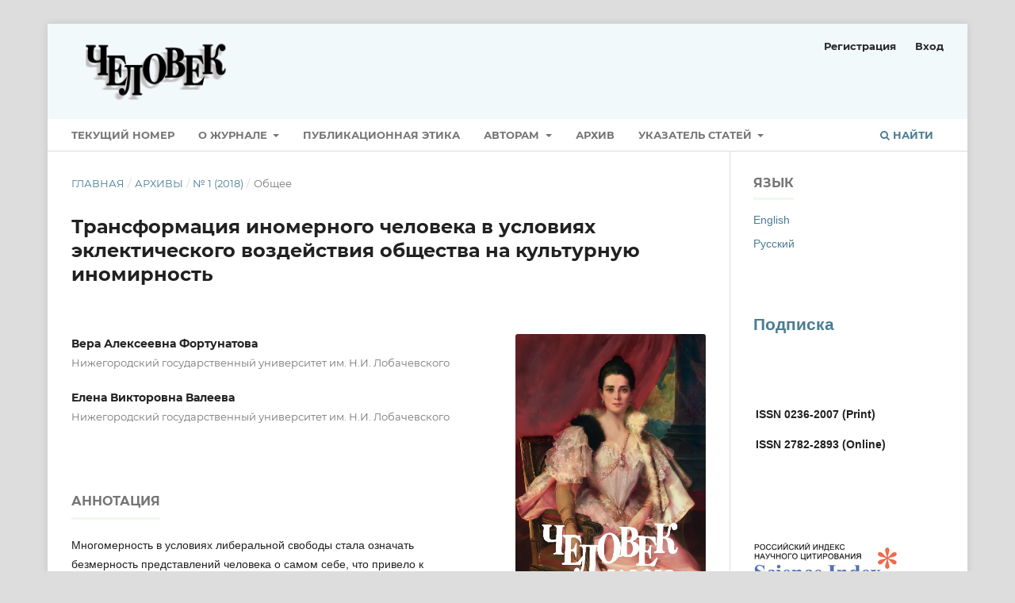

--- FILE ---
content_type: text/html; charset=utf-8
request_url: https://chelovek.iphras.ru/article/view/3190
body_size: 6716
content:
<!DOCTYPE html>
<html lang="ru" xml:lang="ru">
<head>
	<meta charset="utf-8">
	<meta name="viewport" content="width=device-width, initial-scale=1.0">
	<title>
		Трансформация иномерного человека в условиях эклектического воздействия общества на культурную иномирность
							| Человек
			</title>

	
<link rel="icon" href="https://chelovek.iphras.ru/public/journals/17/favicon_ru_RU.png">
<meta name="generator" content="Open Journal Systems 3.4.0.5">
<link rel="schema.DC" href="http://purl.org/dc/elements/1.1/" />
<meta name="DC.Creator.PersonalName" content="Вера Алексеевна Фортунатова"/>
<meta name="DC.Creator.PersonalName" content="Елена Викторовна Валеева"/>
<meta name="DC.Date.created" scheme="ISO8601" content="2019-08-03"/>
<meta name="DC.Date.dateSubmitted" scheme="ISO8601" content="2019-08-03"/>
<meta name="DC.Date.issued" scheme="ISO8601" content="2019-08-09"/>
<meta name="DC.Date.modified" scheme="ISO8601" content="2019-08-03"/>
<meta name="DC.Description" xml:lang="en" content="



Under the liberal freedom, the multidimensionality began to mean the immensity or immeasurableness of the person’s ideas of himself/herself. That has resulted in the person’s other-worldness to both traditional culture and himself/herself. In the current socio-cultural situation one faces the other-dimensionality of the classics and the other-worldness of their consumers, that is the isolation of the younger generation from the world of classical culture and tradition. The education system today should reveal the domains of the culture which are strange for our contemporaries, i.e. became other-dimensional (or other-worldly) for them and to create the other-dimensional person. The category of the other-dimensionality enables us to integrate divergent vectors of culture building activities, promoting thereby creative activity of the youth.



"/>
<meta name="DC.Description" xml:lang="ru" content="



Многомерность в условиях либеральной свободы стала означать безмерность представлений человека о самом себе, что привело к иномирности человека по отношению как к традиционной культуре, так и к самому себе. В сложившейся социокультурной ситуации человек сталкивается&amp;nbsp;с иномерностью классики и иномирностью ее потребителей — оторванностью молодого поколения от мира классической культуры и традиции. Перед современным образованием стоит проблема выявить те сферы культуры, которые стали чужими (иномирными) для наших современников,&amp;nbsp;и сформировать иномерного человека. Категория иномерности позволяет объединить разнонаправленные векторы культуротворческой деятельности, способствуя росту творческой активности молодежи.



"/>
<meta name="DC.Identifier" content="3190"/>
<meta name="DC.Identifier.pageNumber" content="57-69"/>
<meta name="DC.Identifier.URI" content="https://chelovek.iphras.ru/article/view/3190"/>
<meta name="DC.Language" scheme="ISO639-1" content="ru"/>
<meta name="DC.Source" content="Человек"/>
<meta name="DC.Source.Issue" content="1"/>
<meta name="DC.Source.URI" content="https://chelovek.iphras.ru/"/>
<meta name="DC.Title" content="Трансформация иномерного человека в условиях эклектического воздействия общества на культурную иномирность"/>
<meta name="DC.Title.Alternative" xml:lang="en" content="The other-dimensional person in the situation of cultural other-worldness"/>
<meta name="DC.Type" content="Text.Serial.Journal"/>
<meta name="DC.Type.articleType" content="Общее"/>
<meta name="gs_meta_revision" content="1.1"/>
<meta name="citation_journal_title" content="Человек"/>
<meta name="citation_journal_abbrev" content="Chl"/>
<meta name="citation_author" content="Вера Алексеевна Фортунатова"/>
<meta name="citation_author_institution" content="Нижегородский государственный университет им. Н.И. Лобачевского"/>
<meta name="citation_author" content="Елена Викторовна Валеева"/>
<meta name="citation_author_institution" content="Нижегородский государственный университет им. Н.И. Лобачевского"/>
<meta name="citation_title" content="Трансформация иномерного человека в условиях эклектического воздействия общества на культурную иномирность"/>
<meta name="citation_language" content="ru"/>
<meta name="citation_date" content="2018"/>
<meta name="citation_issue" content="1"/>
<meta name="citation_firstpage" content="57"/>
<meta name="citation_lastpage" content="69"/>
<meta name="citation_abstract_html_url" content="https://chelovek.iphras.ru/article/view/3190"/>
<meta name="citation_abstract" xml:lang="ru" content="



Многомерность в условиях либеральной свободы стала означать безмерность представлений человека о самом себе, что привело к иномирности человека по отношению как к традиционной культуре, так и к самому себе. В сложившейся социокультурной ситуации человек сталкивается&amp;nbsp;с иномерностью классики и иномирностью ее потребителей — оторванностью молодого поколения от мира классической культуры и традиции. Перед современным образованием стоит проблема выявить те сферы культуры, которые стали чужими (иномирными) для наших современников,&amp;nbsp;и сформировать иномерного человека. Категория иномерности позволяет объединить разнонаправленные векторы культуротворческой деятельности, способствуя росту творческой активности молодежи.



"/>
<link rel="alternate" type="application/atom+xml" href="https://chelovek.iphras.ru/gateway/plugin/AnnouncementFeedGatewayPlugin/atom">
<link rel="alternate" type="application/rdf+xml" href="https://chelovek.iphras.ru/gateway/plugin/AnnouncementFeedGatewayPlugin/rss">
<link rel="alternate" type="application/rss+xml" href="https://chelovek.iphras.ru/gateway/plugin/AnnouncementFeedGatewayPlugin/rss2">
	<link rel="stylesheet" href="https://chelovek.iphras.ru/$$$call$$$/page/page/css?name=stylesheet" type="text/css" /><link rel="stylesheet" href="https://chelovek.iphras.ru/lib/pkp/styles/fontawesome/fontawesome.css?v=3.4.0.5" type="text/css" /><link rel="stylesheet" href="https://chelovek.iphras.ru/public/journals/17/styleSheet.css?d=" type="text/css" /><link rel="stylesheet" href="https://chelovek.iphras.ru/plugins/generic/citationStyleLanguage/css/citationStyleLanguagePlugin.css?v=3.4.0.5" type="text/css" />
</head>
<body class="pkp_page_article pkp_op_view has_site_logo" dir="ltr">

	<div class="pkp_structure_page">

				<header class="pkp_structure_head" id="headerNavigationContainer" role="banner">
						
 <nav class="cmp_skip_to_content" aria-label="Переходы к ссылкам на контент">
	<a href="#pkp_content_main">Перейти к основному контенту</a>
	<a href="#siteNav">Перейти к главному меню навигации</a>
		<a href="#pkp_content_footer">Перейти к нижнему колонтитулу сайта</a>
</nav>

			<div class="pkp_head_wrapper">

				<div class="pkp_site_name_wrapper">
					<button class="pkp_site_nav_toggle">
						<span>Open Menu</span>
					</button>
										<div class="pkp_site_name">
																<a href="						https://chelovek.iphras.ru/index
					" class="is_img">
							<img src="https://chelovek.iphras.ru/public/journals/17/pageHeaderLogoImage_ru_RU.png" width="916" height="340" alt="логотип" />
						</a>
										</div>
				</div>

				
				<nav class="pkp_site_nav_menu" aria-label="Навигация сайта">
					<a id="siteNav"></a>
					<div class="pkp_navigation_primary_row">
						<div class="pkp_navigation_primary_wrapper">
																				<ul id="navigationPrimary" class="pkp_navigation_primary pkp_nav_list">
								<li class="">
				<a href="https://chelovek.iphras.ru/issue/current">
					Текущий номер
				</a>
							</li>
								<li class="">
				<a href="https://chelovek.iphras.ru/about">
					О журнале
				</a>
									<ul>
																					<li class="">
									<a href="https://chelovek.iphras.ru/mis">
										Миссия
									</a>
								</li>
																												<li class="">
									<a href="https://chelovek.iphras.ru/info">
										Общая информация
									</a>
								</li>
																												<li class="">
									<a href="https://chelovek.iphras.ru/retsenziya">
										Порядок рецензирования
									</a>
								</li>
																												<li class="">
									<a href="https://chelovek.iphras.ru/redkollegiya">
										Редакционная коллегия
									</a>
								</li>
																												<li class="">
									<a href="https://chelovek.iphras.ru/redsovet">
										Редакционный совет
									</a>
								</li>
																												<li class="">
									<a href="https://chelovek.iphras.ru/redakt">
										Редакция
									</a>
								</li>
																												<li class="">
									<a href="https://chelovek.iphras.ru/kontakt">
										Контакты
									</a>
								</li>
																												<li class="">
									<a href="https://chelovek.iphras.ru/subscriptions">
										Подписка
									</a>
								</li>
																		</ul>
							</li>
								<li class="">
				<a href="https://chelovek.iphras.ru/publet">
					Публикационная этика
				</a>
							</li>
								<li class="">
				<a href="https://chelovek.iphras.ru/avtoram">
					Авторам
				</a>
									<ul>
																					<li class="">
									<a href="https://chelovek.iphras.ru/otpravit">
										Отправить статью
									</a>
								</li>
																												<li class="">
									<a href="https://chelovek.iphras.ru/toavtor">
										Правила оформления статей
									</a>
								</li>
																												<li class="">
									<a href="https://chelovek.iphras.ru/pod">
										Порядок работы над статьей
									</a>
								</li>
																		</ul>
							</li>
								<li class="">
				<a href="https://chelovek.iphras.ru/issue/archive">
					Архив
				</a>
							</li>
								<li class="">
				<a href="https://chelovek.iphras.ru/kat">
					Указатель статей
				</a>
									<ul>
																					<li class="">
									<a href="https://chelovek.iphras.ru/a_b">
										А - Б
									</a>
								</li>
																												<li class="">
									<a href="https://chelovek.iphras.ru/v_g">
										В - Г
									</a>
								</li>
																												<li class="">
									<a href="https://chelovek.iphras.ru/d_z">
										Д - З
									</a>
								</li>
																												<li class="">
									<a href="https://chelovek.iphras.ru/i_k">
										И - К
									</a>
								</li>
																												<li class="">
									<a href="https://chelovek.iphras.ru/l_m">
										Л - М
									</a>
								</li>
																												<li class="">
									<a href="https://chelovek.iphras.ru/n_p">
										Н - П
									</a>
								</li>
																												<li class="">
									<a href="https://chelovek.iphras.ru/r_s">
										Р - С
									</a>
								</li>
																												<li class="">
									<a href="https://chelovek.iphras.ru/t_cc">
										Т - Ц
									</a>
								</li>
																												<li class="">
									<a href="https://chelovek.iphras.ru/ch_ya">
										Ч - Я
									</a>
								</li>
																												<li class="">
									<a href="https://chelovek.iphras.ru/nekr">
										In Memoria
									</a>
								</li>
																		</ul>
							</li>
			</ul>

				

																						<div class="pkp_navigation_search_wrapper">
									<a href="https://chelovek.iphras.ru/search" class="pkp_search pkp_search_desktop">
										<span class="fa fa-search" aria-hidden="true"></span>
										Найти
									</a>
								</div>
													</div>
					</div>
					<div class="pkp_navigation_user_wrapper" id="navigationUserWrapper">
							<ul id="navigationUser" class="pkp_navigation_user pkp_nav_list">
								<li class="profile">
				<a href="https://chelovek.iphras.ru/user/register">
					Регистрация
				</a>
							</li>
								<li class="profile">
				<a href="https://chelovek.iphras.ru/login">
					Вход
				</a>
							</li>
										</ul>

					</div>
				</nav>
			</div><!-- .pkp_head_wrapper -->
		</header><!-- .pkp_structure_head -->

						<div class="pkp_structure_content has_sidebar">
			<div class="pkp_structure_main" role="main">
				<a id="pkp_content_main"></a>

<div class="page page_article">
			<nav class="cmp_breadcrumbs" role="navigation" aria-label="Вы здесь:">
	<ol>
		<li>
			<a href="https://chelovek.iphras.ru/index">
				Главная
			</a>
			<span class="separator">/</span>
		</li>
		<li>
			<a href="https://chelovek.iphras.ru/issue/archive">
				Архивы
			</a>
			<span class="separator">/</span>
		</li>
					<li>
				<a href="https://chelovek.iphras.ru/issue/view/163">
					№ 1 (2018)
				</a>
				<span class="separator">/</span>
			</li>
				<li class="current" aria-current="page">
			<span aria-current="page">
									Общее
							</span>
		</li>
	</ol>
</nav>
	
		  	 <article class="obj_article_details">

		
	<h1 class="page_title">
		Трансформация иномерного человека в условиях эклектического воздействия общества на культурную иномирность
	</h1>

	
	<div class="row">
		<div class="main_entry">

							<section class="item authors">
					<h2 class="pkp_screen_reader">Авторы</h2>
					<ul class="authors">
											<li>
							<span class="name">
								Вера Алексеевна Фортунатова
							</span>
															<span class="affiliation">
									Нижегородский государственный университет им. Н.И. Лобачевского
																	</span>
																																		</li>
											<li>
							<span class="name">
								Елена Викторовна Валеева
							</span>
															<span class="affiliation">
									Нижегородский государственный университет им. Н.И. Лобачевского
																	</span>
																																		</li>
										</ul>
				</section>
			
									

						
						
										<section class="item abstract">
					<h2 class="label">Аннотация</h2>
					



<p>Многомерность в условиях либеральной свободы стала означать безмерность представлений человека о самом себе, что привело к иномирности человека по отношению как к традиционной культуре, так и к самому себе. В сложившейся социокультурной ситуации человек сталкивается с иномерностью классики и иномирностью ее потребителей — оторванностью молодого поколения от мира классической культуры и традиции. Перед современным образованием стоит проблема выявить те сферы культуры, которые стали чужими (иномирными) для наших современников, и сформировать иномерного человека. Категория иномерности позволяет объединить разнонаправленные векторы культуротворческой деятельности, способствуя росту творческой активности молодежи.</p>




				</section>
			
			

										
				<section class="item downloads_chart">
					<h2 class="label">
						Скачивания
					</h2>
					<div class="value">
						<canvas class="usageStatsGraph" data-object-type="Submission" data-object-id="3190"></canvas>
						<div class="usageStatsUnavailable" data-object-type="Submission" data-object-id="3190">
							Данные по скачиваниям пока не доступны.
						</div>
					</div>
				</section>
			
																																																<section class="item author_bios">
					<h2 class="label">
													Биографии авторов
											</h2>
					<ul class="authors">
																		<li class="sub_item">
								<div class="label">
																																							Вера Алексеевна Фортунатова,  Нижегородский государственный университет им. Н.И. Лобачевского 
																	</div>
								<div class="value">
									<p>доктор филологических наук, профессор кафедры культуры и психологии предпринимательства</p>
								</div>
							</li>
																								<li class="sub_item">
								<div class="label">
																																							Елена Викторовна Валеева,  Нижегородский государственный университет им. Н.И. Лобачевского 
																	</div>
								<div class="value">
									<p>кандидат филологических наук, доцент кафедры литературы </p>
								</div>
							</li>
																</ul>
				</section>
			
						
			
		</div><!-- .main_entry -->

		<div class="entry_details">

										<div class="item cover_image">
					<div class="sub_item">
													<a href="https://chelovek.iphras.ru/issue/view/163">
								<img src="https://chelovek.iphras.ru/public/journals/17/cover_issue_163_ru_RU.jpg" alt="">
							</a>
											</div>
				</div>
			
									
						<div class="item published">
				<section class="sub_item">
					<h2 class="label">
						Опубликован
					</h2>
					<div class="value">
																			<span>2019-08-03</span>
																	</div>
				</section>
							</div>
			
															
										<div class="item issue">

											<section class="sub_item">
							<h2 class="label">
								Выпуск
							</h2>
							<div class="value">
								<a class="title" href="https://chelovek.iphras.ru/issue/view/163">
									№ 1 (2018)
								</a>
							</div>
						</section>
					
											<section class="sub_item">
							<h2 class="label">
								Раздел
							</h2>
							<div class="value">
								Общее
							</div>
						</section>
					
									</div>
			
						
						
				<div class="item citation">
		<section class="sub_item citation_display">
			<h2 class="label">
				Как цитировать
			</h2>
			<div class="value">
				<div id="citationOutput" role="region" aria-live="polite">
					<div class="csl-bib-body">
  <div class="csl-entry"><div class="csl-left-margin">[1]</div><div class="csl-right-inline">2019. Трансформация иномерного человека в условиях эклектического воздействия общества на культурную иномирность. <i>Человек</i>. 1 (Aug. 2019), 57–69.</div></div>
</div>
				</div>
				<div class="citation_formats">
					<button class="citation_formats_button label" aria-controls="cslCitationFormats" aria-expanded="false" data-csl-dropdown="true">
						Другие форматы библиографических ссылок
					</button>
					<div id="cslCitationFormats" class="citation_formats_list" aria-hidden="true">
						<ul class="citation_formats_styles">
															<li>
									<a
											aria-controls="citationOutput"
											href="https://chelovek.iphras.ru/citationstylelanguage/get/acm-sig-proceedings?submissionId=3190&amp;publicationId=1610&amp;issueId=163"
											data-load-citation
											data-json-href="https://chelovek.iphras.ru/citationstylelanguage/get/acm-sig-proceedings?submissionId=3190&amp;publicationId=1610&amp;issueId=163&amp;return=json"
									>
										ACM
									</a>
								</li>
															<li>
									<a
											aria-controls="citationOutput"
											href="https://chelovek.iphras.ru/citationstylelanguage/get/acs-nano?submissionId=3190&amp;publicationId=1610&amp;issueId=163"
											data-load-citation
											data-json-href="https://chelovek.iphras.ru/citationstylelanguage/get/acs-nano?submissionId=3190&amp;publicationId=1610&amp;issueId=163&amp;return=json"
									>
										ACS
									</a>
								</li>
															<li>
									<a
											aria-controls="citationOutput"
											href="https://chelovek.iphras.ru/citationstylelanguage/get/apa?submissionId=3190&amp;publicationId=1610&amp;issueId=163"
											data-load-citation
											data-json-href="https://chelovek.iphras.ru/citationstylelanguage/get/apa?submissionId=3190&amp;publicationId=1610&amp;issueId=163&amp;return=json"
									>
										APA
									</a>
								</li>
															<li>
									<a
											aria-controls="citationOutput"
											href="https://chelovek.iphras.ru/citationstylelanguage/get/associacao-brasileira-de-normas-tecnicas?submissionId=3190&amp;publicationId=1610&amp;issueId=163"
											data-load-citation
											data-json-href="https://chelovek.iphras.ru/citationstylelanguage/get/associacao-brasileira-de-normas-tecnicas?submissionId=3190&amp;publicationId=1610&amp;issueId=163&amp;return=json"
									>
										ABNT
									</a>
								</li>
															<li>
									<a
											aria-controls="citationOutput"
											href="https://chelovek.iphras.ru/citationstylelanguage/get/chicago-author-date?submissionId=3190&amp;publicationId=1610&amp;issueId=163"
											data-load-citation
											data-json-href="https://chelovek.iphras.ru/citationstylelanguage/get/chicago-author-date?submissionId=3190&amp;publicationId=1610&amp;issueId=163&amp;return=json"
									>
										Chicago
									</a>
								</li>
															<li>
									<a
											aria-controls="citationOutput"
											href="https://chelovek.iphras.ru/citationstylelanguage/get/harvard-cite-them-right?submissionId=3190&amp;publicationId=1610&amp;issueId=163"
											data-load-citation
											data-json-href="https://chelovek.iphras.ru/citationstylelanguage/get/harvard-cite-them-right?submissionId=3190&amp;publicationId=1610&amp;issueId=163&amp;return=json"
									>
										Harvard
									</a>
								</li>
															<li>
									<a
											aria-controls="citationOutput"
											href="https://chelovek.iphras.ru/citationstylelanguage/get/ieee?submissionId=3190&amp;publicationId=1610&amp;issueId=163"
											data-load-citation
											data-json-href="https://chelovek.iphras.ru/citationstylelanguage/get/ieee?submissionId=3190&amp;publicationId=1610&amp;issueId=163&amp;return=json"
									>
										IEEE
									</a>
								</li>
															<li>
									<a
											aria-controls="citationOutput"
											href="https://chelovek.iphras.ru/citationstylelanguage/get/modern-language-association?submissionId=3190&amp;publicationId=1610&amp;issueId=163"
											data-load-citation
											data-json-href="https://chelovek.iphras.ru/citationstylelanguage/get/modern-language-association?submissionId=3190&amp;publicationId=1610&amp;issueId=163&amp;return=json"
									>
										MLA
									</a>
								</li>
															<li>
									<a
											aria-controls="citationOutput"
											href="https://chelovek.iphras.ru/citationstylelanguage/get/vancouver?submissionId=3190&amp;publicationId=1610&amp;issueId=163"
											data-load-citation
											data-json-href="https://chelovek.iphras.ru/citationstylelanguage/get/vancouver?submissionId=3190&amp;publicationId=1610&amp;issueId=163&amp;return=json"
									>
										Vancouver
									</a>
								</li>
													</ul>
													<div class="label">
								Скачать ссылку
							</div>
							<ul class="citation_formats_styles">
																	<li>
										<a href="https://chelovek.iphras.ru/citationstylelanguage/download/ris?submissionId=3190&amp;publicationId=1610&amp;issueId=163">
											<span class="fa fa-download"></span>
											Endnote/Zotero/Mendeley (RIS)
										</a>
									</li>
																	<li>
										<a href="https://chelovek.iphras.ru/citationstylelanguage/download/bibtex?submissionId=3190&amp;publicationId=1610&amp;issueId=163">
											<span class="fa fa-download"></span>
											BibTeX
										</a>
									</li>
															</ul>
											</div>
				</div>
			</div>
		</section>
	</div>


		</div><!-- .entry_details -->
	</div><!-- .row -->

</article>

	<div id="articlesBySameAuthorList">
						<h3>Наиболее читаемые статьи этого автора (авторов)</h3>

			<ul>
																													<li>
													Вера Алексеевна Фортунатова,
													Елена Викторовна Валеева,
												<a href="https://chelovek.iphras.ru/article/view/2384">
							Образовательная стабильность как фоновый фактор развития личности
						</a>,
						<a href="https://chelovek.iphras.ru/issue/view/169">
							Человек: № 4 (2017)
						</a>
					</li>
																													<li>
													Елена Викторовна Валеева,
												<a href="https://chelovek.iphras.ru/article/view/3216">
							Российский универсум в поисках идентичности
						</a>,
						<a href="https://chelovek.iphras.ru/issue/view/162">
							Человек: № 2 (2018)
						</a>
					</li>
							</ul>
			<div id="articlesBySameAuthorPages">
				
			</div>
			</div>


</div><!-- .page -->

	</div><!-- pkp_structure_main -->

									<div class="pkp_structure_sidebar left" role="complementary">
				<div class="pkp_block block_language">
	<h2 class="title">
		Язык
	</h2>

	<div class="content">
		<ul>
							<li class="locale_en" lang="en">
					<a href="https://chelovek.iphras.ru/user/setLocale/en?source=%2Farticle%2Fview%2F3190">
						English
					</a>
				</li>
							<li class="locale_ru current" lang="ru">
					<a href="https://chelovek.iphras.ru/user/setLocale/ru?source=%2Farticle%2Fview%2F3190">
						Русский
					</a>
				</li>
					</ul>
	</div>
</div><!-- .block_language -->
<div class="pkp_block block_custom" id="customblock-subscriptions">
	<h2 class="title pkp_screen_reader">subscriptions</h2>
	<div class="content">
		<h2><a href="https://chelovek.iphras.ru//sub" target="_blank" rel="noopener">Подписка</a></h2>
	</div>
</div>
<div class="pkp_block block_custom" id="customblock-issn">
	<h2 class="title pkp_screen_reader">issn</h2>
	<div class="content">
		<table style="height: 89px;" width="224">
<tbody>
<tr>
<td width="160">
<p><strong>ISSN 0236-2007 (Print)</strong></p>
<p><strong>ISSN 2782-2893 (Online)</strong></p>
</td>
</tr>
</tbody>
</table>
	</div>
</div>
<div class="pkp_block block_custom" id="customblock-database">
	<h2 class="title pkp_screen_reader">database</h2>
	<div class="content">
		<p>&nbsp;</p>
<p><a href="https://elibrary.ru/title_about.asp?id=8269"><img src="/public/site/images/platonovrs/РИНЦ_ЛОГО_mini1.png"></a></p>
<p><a href="https://kanalregister.hkdir.no/publiseringskanaler/erihplus/periodical/info.action?id=499353" target="_blank" rel="noopener"><img src="https://chelovek.iph.ras.ru/public/site/images/platonovrs/erichplus-logo.png" alt="" width="180" height="65"></a></p>
<p>&nbsp;</p>
	</div>
</div>

			</div><!-- pkp_sidebar.left -->
			</div><!-- pkp_structure_content -->

<div class="pkp_structure_footer_wrapper" role="contentinfo">
	<a id="pkp_content_footer"></a>

	<div class="pkp_structure_footer">

					<div class="pkp_footer_content">
				<p style="text-align: right;">&nbsp;</p>
<table style="height: 81px;" width="774">
<tbody>
<tr>
<td width="76">
<p style="text-align: left;"><a href="https://creativecommons.org/licenses/by/4.0/"><img src="/public/site/images/platonovrs/CC-BY_icon.svg_8.png"></a></p>
</td>
<td width="576">
<p>Материалы доступны по&nbsp;<a href="https://creativecommons.org/licenses/by/4.0/" target="_blank" rel="noopener">лицензии Creative Commons «Attribution» («Атрибуция») 4.0 Всемирная.</a>&nbsp; Указание авторства и ссылка на журнал обязательны.</p>
</td>
</tr>
</tbody>
</table>
<table style="height: 86px;" width="346">
<tbody>
<tr>
<td width="73">
<p><strong>&nbsp; <a href="https://chelovek.iph.ras.ru/index.php/chelovek/ojs"><img src="/public/site/images/platonovrs/ojs_logo_000.png"></a></strong></p>
</td>
<td width="76">
<p style="text-align: justify;"><strong>&nbsp; &nbsp; &nbsp; &nbsp;<a href="https://iphras.ru/"><img src="/public/site/images/platonovrs/ифран_mini_21.png" width="50" height="50"></a></strong></p>
</td>
<td width="113">
<p><a href="https://iphras.ru/"><strong>Институт философии&nbsp;РАН</strong></a></p>
</td>
</tr>
</tbody>
</table>
			</div>
		
		<div class="pkp_brand_footer">
			<a href="https://chelovek.iphras.ru/about/aboutThisPublishingSystem">
				<img alt="Больше информации об этой издательской системе, платформе и рабочем процессе от OJS/PKP." src="https://chelovek.iphras.ru/templates/images/ojs_brand.png">
			</a>
		</div>
	</div>
</div><!-- pkp_structure_footer_wrapper -->

</div><!-- pkp_structure_page -->

<script src="https://chelovek.iphras.ru/lib/pkp/lib/vendor/components/jquery/jquery.min.js?v=3.4.0.5" type="text/javascript"></script><script src="https://chelovek.iphras.ru/lib/pkp/lib/vendor/components/jqueryui/jquery-ui.min.js?v=3.4.0.5" type="text/javascript"></script><script src="https://chelovek.iphras.ru/plugins/themes/default/js/lib/popper/popper.js?v=3.4.0.5" type="text/javascript"></script><script src="https://chelovek.iphras.ru/plugins/themes/default/js/lib/bootstrap/util.js?v=3.4.0.5" type="text/javascript"></script><script src="https://chelovek.iphras.ru/plugins/themes/default/js/lib/bootstrap/dropdown.js?v=3.4.0.5" type="text/javascript"></script><script src="https://chelovek.iphras.ru/plugins/themes/default/js/main.js?v=3.4.0.5" type="text/javascript"></script><script src="https://chelovek.iphras.ru/plugins/generic/citationStyleLanguage/js/articleCitation.js?v=3.4.0.5" type="text/javascript"></script><script type="text/javascript">var pkpUsageStats = pkpUsageStats || {};pkpUsageStats.data = pkpUsageStats.data || {};pkpUsageStats.data.Submission = pkpUsageStats.data.Submission || {};pkpUsageStats.data.Submission[3190] = {"data":{"2019":{"8":0,"9":0,"10":0,"11":0,"12":0},"2020":{"1":0,"2":0,"3":0,"4":0,"5":0,"6":0,"7":0,"8":0,"9":0,"10":0,"11":0,"12":0},"2021":{"1":0,"2":0,"3":0,"4":0,"5":0,"6":0,"7":0,"8":0,"9":0,"10":0,"11":0,"12":0},"2022":{"1":0,"2":0,"3":0,"4":0,"5":0,"6":0,"7":0,"8":0,"9":0,"10":0,"11":0,"12":0},"2023":{"1":0,"2":0,"3":0,"4":0,"5":0,"6":0,"7":0,"8":0,"9":0,"10":0,"11":0,"12":0},"2024":{"1":0,"2":0,"3":0,"4":0,"5":0,"6":0,"7":0,"8":0,"9":0,"10":0,"11":0,"12":0},"2025":{"1":0,"2":0,"3":0,"4":0,"5":0,"6":0,"7":0,"8":0,"9":0,"10":0,"11":0}},"label":"\u0412\u0441\u0435 \u0437\u0430\u0433\u0440\u0443\u0437\u043a\u0438","color":"79,181,217","total":0};</script><script src="https://chelovek.iphras.ru/lib/pkp/js/lib/Chart.min.js?v=3.4.0.5" type="text/javascript"></script><script type="text/javascript">var pkpUsageStats = pkpUsageStats || {};pkpUsageStats.locale = pkpUsageStats.locale || {};pkpUsageStats.locale.months = ["\u042f\u043d\u0432","\u0424\u0435\u0432","\u041c\u0430\u0440","\u0410\u043f\u0440","\u041c\u0430\u0439","\u0418\u044e\u043d","\u0418\u044e\u043b","\u0410\u0432\u0433","\u0421\u0435\u043d","\u041e\u043a\u0442","\u041d\u043e\u044f","\u0414\u0435\u043a"];pkpUsageStats.config = pkpUsageStats.config || {};pkpUsageStats.config.chartType = "bar";</script><script src="https://chelovek.iphras.ru/lib/pkp/js/usage-stats-chart.js?v=3.4.0.5" type="text/javascript"></script>


</body>
</html>


--- FILE ---
content_type: text/css
request_url: https://chelovek.iphras.ru/public/journals/17/styleSheet.css?d=
body_size: 21
content:
.pkp_brand_footer {

	display: none;

}

.published{

	display: none !important;

}
.item.keywords span {    display: block; }